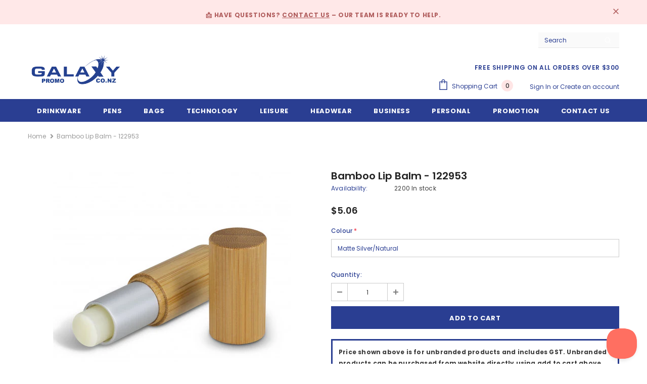

--- FILE ---
content_type: text/javascript; charset=utf-8
request_url: https://galaxypromo.co.nz/products/bamboo-lip-balm.js
body_size: 557
content:
{"id":8427929174247,"title":"Bamboo Lip Balm - 122953","handle":"bamboo-lip-balm","description":"\u003cb\u003e Description:\u003c\/b\u003e\u003cbr\u003eLightly vanilla-scented lip balm in a twist-action, natural bamboo case. An ingredients label is on the base.\u003cbr\u003e\u003cb\u003eColours:\u003c\/b\u003e\u003cbr\u003eMatte Silver\/Natural\u003cbr\u003e\u003cb\u003eProduct dimensions:\u003c\/b\u003e\u003cbr\u003eDia 21mm x 77mm\u003cbr\u003e\u003cb\u003eAvailable branding options:\u003c\/b\u003e\u003cbr\u003ePad Print : Lid - 30mm x 12mm\u003cbr\u003eLaser Engraving : Lid - 30mm x 12mm\u003cbr\u003eScreen Print : Lid - 30mm x 40mm\u003cbr\u003eFourth Branding Method : Not Available\u003cbr\u003e\u003cb\u003ePackaging:\u003c\/b\u003e\u003cbr\u003eLoose packed\u003cbr\u003e\u003cb\u003eBranding template:\u003c\/b\u003e\u003cbr\u003e\u003ca href=\"https:\/\/cdn.shopify.com\/s\/files\/1\/0550\/8576\/0743\/files\/122953.pdf\" target=\"_blank\"\u003eClick here to view branding template\u003c\/a\u003e","published_at":"2023-06-13T22:37:43+12:00","created_at":"2023-06-13T22:37:47+12:00","vendor":"Galaxy Promo","type":"Lip Balms","tags":["0","Health \u0026amp; Beauty","Laser Engraving","Lip Balms","N\/A","Natural","Normal","Pad Print","Personal Care","Rotary Screen Print"],"price":506,"price_min":506,"price_max":506,"available":true,"price_varies":false,"compare_at_price":null,"compare_at_price_min":0,"compare_at_price_max":0,"compare_at_price_varies":false,"variants":[{"id":47013137383655,"title":"Matte Silver\/Natural","option1":"Matte Silver\/Natural","option2":null,"option3":null,"sku":"122418","requires_shipping":true,"taxable":true,"featured_image":{"id":44262282199271,"product_id":8427929174247,"position":3,"created_at":"2025-01-25T04:09:01+13:00","updated_at":"2025-01-25T04:09:03+13:00","alt":"Bamboo Lip Balm - 122953-2","width":470,"height":470,"src":"https:\/\/cdn.shopify.com\/s\/files\/1\/0550\/8576\/0743\/files\/122953-1.jpg?v=1737731343","variant_ids":[47013137383655]},"available":true,"name":"Bamboo Lip Balm - 122953 - Matte Silver\/Natural","public_title":"Matte Silver\/Natural","options":["Matte Silver\/Natural"],"price":506,"weight":0,"compare_at_price":null,"inventory_management":"shopify","barcode":null,"featured_media":{"alt":"Bamboo Lip Balm - 122953-2","id":36309708767463,"position":3,"preview_image":{"aspect_ratio":1.0,"height":470,"width":470,"src":"https:\/\/cdn.shopify.com\/s\/files\/1\/0550\/8576\/0743\/files\/122953-1.jpg?v=1737731343"}},"requires_selling_plan":false,"selling_plan_allocations":[]}],"images":["\/\/cdn.shopify.com\/s\/files\/1\/0550\/8576\/0743\/files\/122953-0.jpg?v=1737731344","\/\/cdn.shopify.com\/s\/files\/1\/0550\/8576\/0743\/files\/122953-2.jpg?v=1737731344","\/\/cdn.shopify.com\/s\/files\/1\/0550\/8576\/0743\/files\/122953-1.jpg?v=1737731343"],"featured_image":"\/\/cdn.shopify.com\/s\/files\/1\/0550\/8576\/0743\/files\/122953-0.jpg?v=1737731344","options":[{"name":"Colour","position":1,"values":["Matte Silver\/Natural"]}],"url":"\/products\/bamboo-lip-balm","media":[{"alt":"Bamboo Lip Balm - 122953-0","id":36309707915495,"position":1,"preview_image":{"aspect_ratio":1.0,"height":470,"width":470,"src":"https:\/\/cdn.shopify.com\/s\/files\/1\/0550\/8576\/0743\/files\/122953-0.jpg?v=1737731344"},"aspect_ratio":1.0,"height":470,"media_type":"image","src":"https:\/\/cdn.shopify.com\/s\/files\/1\/0550\/8576\/0743\/files\/122953-0.jpg?v=1737731344","width":470},{"alt":"Bamboo Lip Balm - 122953-1","id":36309708341479,"position":2,"preview_image":{"aspect_ratio":1.0,"height":470,"width":470,"src":"https:\/\/cdn.shopify.com\/s\/files\/1\/0550\/8576\/0743\/files\/122953-2.jpg?v=1737731344"},"aspect_ratio":1.0,"height":470,"media_type":"image","src":"https:\/\/cdn.shopify.com\/s\/files\/1\/0550\/8576\/0743\/files\/122953-2.jpg?v=1737731344","width":470},{"alt":"Bamboo Lip Balm - 122953-2","id":36309708767463,"position":3,"preview_image":{"aspect_ratio":1.0,"height":470,"width":470,"src":"https:\/\/cdn.shopify.com\/s\/files\/1\/0550\/8576\/0743\/files\/122953-1.jpg?v=1737731343"},"aspect_ratio":1.0,"height":470,"media_type":"image","src":"https:\/\/cdn.shopify.com\/s\/files\/1\/0550\/8576\/0743\/files\/122953-1.jpg?v=1737731343","width":470}],"requires_selling_plan":false,"selling_plan_groups":[]}